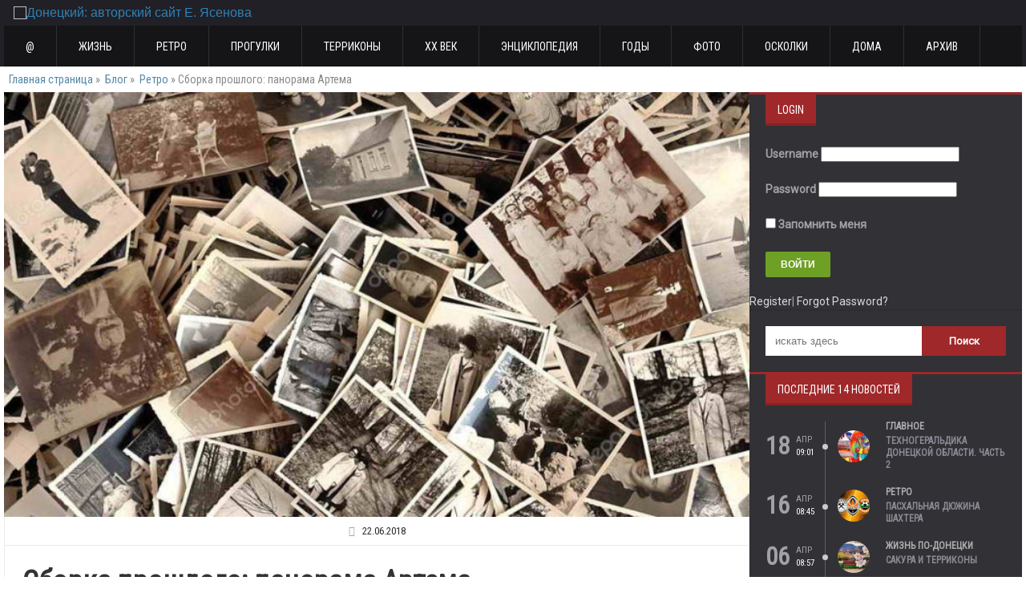

--- FILE ---
content_type: text/html; charset=UTF-8
request_url: http://donjetsk.com/retro/16144-sborka-proshlogo-panorama-artema.html
body_size: 11715
content:
<!DOCTYPE html>
<!--[if IE 7]>
<html class="ie ie7" dir="ltr" lang="ru-RU"
	prefix="og: https://ogp.me/ns#"  prefix="og: http://ogp.me/ns#">
<![endif]-->
<!--[if IE 8]>
<html class="ie ie8" dir="ltr" lang="ru-RU"
	prefix="og: https://ogp.me/ns#"  prefix="og: http://ogp.me/ns#">
<![endif]-->
<!--[if !(IE 7) | !(IE 8)  ]><!-->

<html xmlns="http://www.w3.org/1999/xhtml" dir="ltr" lang="ru-RU"
	prefix="og: https://ogp.me/ns#"  prefix="og: http://ogp.me/ns#">
<!--<![endif]-->

<head>

<meta http-equiv="content-type" content="text/html; charset=UTF-8" />
<meta name="viewport" content="width=device-width, initial-scale=1, maximum-scale=1" />
<meta name="yandex-verification" content="2f76bbd4812c9bf6" />
<!--[if lte IE 10]>
<meta http-equiv="X-UA-Compatible" content="IE=Edge,chrome=1" />
<![endif]-->

<link rel="shortcut icon" href="http://donjetsk.com/wp-content/themes/fairyship/images/favicon.ico" type="image/x-icon" />
<link rel="alternate" type="application/rss+xml" href="https://donjetsk.com/feed" title="Донецкий: авторский сайт Е. Ясенова latest posts" />
<link rel="alternate" type="application/rss+xml" href="https://donjetsk.com/comments/feed" title="Донецкий: авторский сайт Е. Ясенова последних комментариев" />
<link rel="pingback" href="http://donjetsk.com/xmlrpc.php" />
<title>Сборка прошлого: панорама Артема - Донецкий: авторский сайт Е. Ясенова</title>

		
		<meta name="description" content="Очередную панораму, собранную из фотографий донецкого прошлого, создал Игорь Ражев - известный мастер фотореконструкции. На сей раз, он поработал с перекрестком улицы Артема и Комсомольского проспекта. Сборка произведена им из снимков времени Великой Отечественной войны. Получилась крайне любопытная картина, на которой соседствуют Дом Советов и &quot;сталинский гарлем&quot; - ветхий квартал, находившийся на территории южной части" />
		<meta name="robots" content="max-image-preview:large" />
		<link rel="canonical" href="https://donjetsk.com/retro/16144-sborka-proshlogo-panorama-artema.html" />
		<meta name="generator" content="All in One SEO (AIOSEO) 4.3.0 " />
		<meta property="og:locale" content="ru_RU" />
		<meta property="og:site_name" content="Донецкий: авторский сайт Е. Ясенова - Авторский сайт Е. Ясенова. Донецк, история, город, терриконы, фото" />
		<meta property="og:type" content="article" />
		<meta property="og:title" content="Сборка прошлого: панорама Артема - Донецкий: авторский сайт Е. Ясенова" />
		<meta property="og:description" content="Очередную панораму, собранную из фотографий донецкого прошлого, создал Игорь Ражев - известный мастер фотореконструкции. На сей раз, он поработал с перекрестком улицы Артема и Комсомольского проспекта. Сборка произведена им из снимков времени Великой Отечественной войны. Получилась крайне любопытная картина, на которой соседствуют Дом Советов и &quot;сталинский гарлем&quot; - ветхий квартал, находившийся на территории южной части" />
		<meta property="og:url" content="https://donjetsk.com/retro/16144-sborka-proshlogo-panorama-artema.html" />
		<meta property="article:published_time" content="2018-06-22T17:45:34+00:00" />
		<meta property="article:modified_time" content="2018-06-21T17:58:19+00:00" />
		<meta name="twitter:card" content="summary_large_image" />
		<meta name="twitter:title" content="Сборка прошлого: панорама Артема - Донецкий: авторский сайт Е. Ясенова" />
		<meta name="twitter:description" content="Очередную панораму, собранную из фотографий донецкого прошлого, создал Игорь Ражев - известный мастер фотореконструкции. На сей раз, он поработал с перекрестком улицы Артема и Комсомольского проспекта. Сборка произведена им из снимков времени Великой Отечественной войны. Получилась крайне любопытная картина, на которой соседствуют Дом Советов и &quot;сталинский гарлем&quot; - ветхий квартал, находившийся на территории южной части" />
		<script type="application/ld+json" class="aioseo-schema">
			{"@context":"https:\/\/schema.org","@graph":[{"@type":"BlogPosting","@id":"https:\/\/donjetsk.com\/retro\/16144-sborka-proshlogo-panorama-artema.html#blogposting","name":"\u0421\u0431\u043e\u0440\u043a\u0430 \u043f\u0440\u043e\u0448\u043b\u043e\u0433\u043e: \u043f\u0430\u043d\u043e\u0440\u0430\u043c\u0430 \u0410\u0440\u0442\u0435\u043c\u0430 - \u0414\u043e\u043d\u0435\u0446\u043a\u0438\u0439: \u0430\u0432\u0442\u043e\u0440\u0441\u043a\u0438\u0439 \u0441\u0430\u0439\u0442 \u0415. \u042f\u0441\u0435\u043d\u043e\u0432\u0430","headline":"\u0421\u0431\u043e\u0440\u043a\u0430 \u043f\u0440\u043e\u0448\u043b\u043e\u0433\u043e: \u043f\u0430\u043d\u043e\u0440\u0430\u043c\u0430 \u0410\u0440\u0442\u0435\u043c\u0430","author":{"@id":"https:\/\/donjetsk.com\/author\/yasenov#author"},"publisher":{"@id":"https:\/\/donjetsk.com\/#organization"},"image":{"@type":"ImageObject","url":"https:\/\/donjetsk.com\/wp-content\/uploads\/2017\/10\/\u043a\u043e\u043b\u043b\u0430\u0436.jpg","width":1023,"height":503},"datePublished":"2018-06-22T17:45:34+03:00","dateModified":"2018-06-21T17:58:19+03:00","inLanguage":"ru-RU","mainEntityOfPage":{"@id":"https:\/\/donjetsk.com\/retro\/16144-sborka-proshlogo-panorama-artema.html#webpage"},"isPartOf":{"@id":"https:\/\/donjetsk.com\/retro\/16144-sborka-proshlogo-panorama-artema.html#webpage"},"articleSection":"\u0420\u0435\u0442\u0440\u043e, 1942, \u0414\u043e\u043c \u0421\u043e\u0432\u0435\u0442\u043e\u0432, \u0443\u043b\u0438\u0446\u0430 \u0410\u0440\u0442\u0435\u043c\u0430"},{"@type":"BreadcrumbList","@id":"https:\/\/donjetsk.com\/retro\/16144-sborka-proshlogo-panorama-artema.html#breadcrumblist","itemListElement":[{"@type":"ListItem","@id":"https:\/\/donjetsk.com\/#listItem","position":1,"item":{"@type":"WebPage","@id":"https:\/\/donjetsk.com\/","name":"\u0413\u043b\u0430\u0432\u043d\u0430\u044f","description":"\u0410\u0432\u0442\u043e\u0440\u0441\u043a\u0438\u0439 \u0441\u0430\u0439\u0442 \u0415. \u042f\u0441\u0435\u043d\u043e\u0432\u0430. \u0414\u043e\u043d\u0435\u0446\u043a, \u0438\u0441\u0442\u043e\u0440\u0438\u044f, \u0433\u043e\u0440\u043e\u0434, \u0442\u0435\u0440\u0440\u0438\u043a\u043e\u043d\u044b, \u0444\u043e\u0442\u043e","url":"https:\/\/donjetsk.com\/"},"nextItem":"https:\/\/donjetsk.com\/retro\/#listItem"},{"@type":"ListItem","@id":"https:\/\/donjetsk.com\/retro\/#listItem","position":2,"item":{"@type":"WebPage","@id":"https:\/\/donjetsk.com\/retro\/","name":"\u0420\u0435\u0442\u0440\u043e","description":"\u041e\u0447\u0435\u0440\u0435\u0434\u043d\u0443\u044e \u043f\u0430\u043d\u043e\u0440\u0430\u043c\u0443, \u0441\u043e\u0431\u0440\u0430\u043d\u043d\u0443\u044e \u0438\u0437 \u0444\u043e\u0442\u043e\u0433\u0440\u0430\u0444\u0438\u0439 \u0434\u043e\u043d\u0435\u0446\u043a\u043e\u0433\u043e \u043f\u0440\u043e\u0448\u043b\u043e\u0433\u043e, \u0441\u043e\u0437\u0434\u0430\u043b \u0418\u0433\u043e\u0440\u044c \u0420\u0430\u0436\u0435\u0432 - \u0438\u0437\u0432\u0435\u0441\u0442\u043d\u044b\u0439 \u043c\u0430\u0441\u0442\u0435\u0440 \u0444\u043e\u0442\u043e\u0440\u0435\u043a\u043e\u043d\u0441\u0442\u0440\u0443\u043a\u0446\u0438\u0438. \u041d\u0430 \u0441\u0435\u0439 \u0440\u0430\u0437, \u043e\u043d \u043f\u043e\u0440\u0430\u0431\u043e\u0442\u0430\u043b \u0441 \u043f\u0435\u0440\u0435\u043a\u0440\u0435\u0441\u0442\u043a\u043e\u043c \u0443\u043b\u0438\u0446\u044b \u0410\u0440\u0442\u0435\u043c\u0430 \u0438 \u041a\u043e\u043c\u0441\u043e\u043c\u043e\u043b\u044c\u0441\u043a\u043e\u0433\u043e \u043f\u0440\u043e\u0441\u043f\u0435\u043a\u0442\u0430. \u0421\u0431\u043e\u0440\u043a\u0430 \u043f\u0440\u043e\u0438\u0437\u0432\u0435\u0434\u0435\u043d\u0430 \u0438\u043c \u0438\u0437 \u0441\u043d\u0438\u043c\u043a\u043e\u0432 \u0432\u0440\u0435\u043c\u0435\u043d\u0438 \u0412\u0435\u043b\u0438\u043a\u043e\u0439 \u041e\u0442\u0435\u0447\u0435\u0441\u0442\u0432\u0435\u043d\u043d\u043e\u0439 \u0432\u043e\u0439\u043d\u044b. \u041f\u043e\u043b\u0443\u0447\u0438\u043b\u0430\u0441\u044c \u043a\u0440\u0430\u0439\u043d\u0435 \u043b\u044e\u0431\u043e\u043f\u044b\u0442\u043d\u0430\u044f \u043a\u0430\u0440\u0442\u0438\u043d\u0430, \u043d\u0430 \u043a\u043e\u0442\u043e\u0440\u043e\u0439 \u0441\u043e\u0441\u0435\u0434\u0441\u0442\u0432\u0443\u044e\u0442 \u0414\u043e\u043c \u0421\u043e\u0432\u0435\u0442\u043e\u0432 \u0438 \"\u0441\u0442\u0430\u043b\u0438\u043d\u0441\u043a\u0438\u0439 \u0433\u0430\u0440\u043b\u0435\u043c\" - \u0432\u0435\u0442\u0445\u0438\u0439 \u043a\u0432\u0430\u0440\u0442\u0430\u043b, \u043d\u0430\u0445\u043e\u0434\u0438\u0432\u0448\u0438\u0439\u0441\u044f \u043d\u0430 \u0442\u0435\u0440\u0440\u0438\u0442\u043e\u0440\u0438\u0438 \u044e\u0436\u043d\u043e\u0439 \u0447\u0430\u0441\u0442\u0438","url":"https:\/\/donjetsk.com\/retro\/"},"previousItem":"https:\/\/donjetsk.com\/#listItem"}]},{"@type":"Organization","@id":"https:\/\/donjetsk.com\/#organization","name":"\u0414\u043e\u043d\u0435\u0446\u043a\u0438\u0439: \u0430\u0432\u0442\u043e\u0440\u0441\u043a\u0438\u0439 \u0441\u0430\u0439\u0442 \u0415. \u042f\u0441\u0435\u043d\u043e\u0432\u0430","url":"https:\/\/donjetsk.com\/"},{"@type":"Person","@id":"https:\/\/donjetsk.com\/author\/yasenov#author","url":"https:\/\/donjetsk.com\/author\/yasenov","name":"\u042f\u0441\u0435\u043d\u043e\u0432","image":{"@type":"ImageObject","@id":"https:\/\/donjetsk.com\/retro\/16144-sborka-proshlogo-panorama-artema.html#authorImage","url":"http:\/\/1.gravatar.com\/avatar\/7d0a9c13a17fa12f045add1f94ff5455?s=96&d=mm&r=g","width":96,"height":96,"caption":"\u042f\u0441\u0435\u043d\u043e\u0432"}},{"@type":"WebPage","@id":"https:\/\/donjetsk.com\/retro\/16144-sborka-proshlogo-panorama-artema.html#webpage","url":"https:\/\/donjetsk.com\/retro\/16144-sborka-proshlogo-panorama-artema.html","name":"\u0421\u0431\u043e\u0440\u043a\u0430 \u043f\u0440\u043e\u0448\u043b\u043e\u0433\u043e: \u043f\u0430\u043d\u043e\u0440\u0430\u043c\u0430 \u0410\u0440\u0442\u0435\u043c\u0430 - \u0414\u043e\u043d\u0435\u0446\u043a\u0438\u0439: \u0430\u0432\u0442\u043e\u0440\u0441\u043a\u0438\u0439 \u0441\u0430\u0439\u0442 \u0415. \u042f\u0441\u0435\u043d\u043e\u0432\u0430","description":"\u041e\u0447\u0435\u0440\u0435\u0434\u043d\u0443\u044e \u043f\u0430\u043d\u043e\u0440\u0430\u043c\u0443, \u0441\u043e\u0431\u0440\u0430\u043d\u043d\u0443\u044e \u0438\u0437 \u0444\u043e\u0442\u043e\u0433\u0440\u0430\u0444\u0438\u0439 \u0434\u043e\u043d\u0435\u0446\u043a\u043e\u0433\u043e \u043f\u0440\u043e\u0448\u043b\u043e\u0433\u043e, \u0441\u043e\u0437\u0434\u0430\u043b \u0418\u0433\u043e\u0440\u044c \u0420\u0430\u0436\u0435\u0432 - \u0438\u0437\u0432\u0435\u0441\u0442\u043d\u044b\u0439 \u043c\u0430\u0441\u0442\u0435\u0440 \u0444\u043e\u0442\u043e\u0440\u0435\u043a\u043e\u043d\u0441\u0442\u0440\u0443\u043a\u0446\u0438\u0438. \u041d\u0430 \u0441\u0435\u0439 \u0440\u0430\u0437, \u043e\u043d \u043f\u043e\u0440\u0430\u0431\u043e\u0442\u0430\u043b \u0441 \u043f\u0435\u0440\u0435\u043a\u0440\u0435\u0441\u0442\u043a\u043e\u043c \u0443\u043b\u0438\u0446\u044b \u0410\u0440\u0442\u0435\u043c\u0430 \u0438 \u041a\u043e\u043c\u0441\u043e\u043c\u043e\u043b\u044c\u0441\u043a\u043e\u0433\u043e \u043f\u0440\u043e\u0441\u043f\u0435\u043a\u0442\u0430. \u0421\u0431\u043e\u0440\u043a\u0430 \u043f\u0440\u043e\u0438\u0437\u0432\u0435\u0434\u0435\u043d\u0430 \u0438\u043c \u0438\u0437 \u0441\u043d\u0438\u043c\u043a\u043e\u0432 \u0432\u0440\u0435\u043c\u0435\u043d\u0438 \u0412\u0435\u043b\u0438\u043a\u043e\u0439 \u041e\u0442\u0435\u0447\u0435\u0441\u0442\u0432\u0435\u043d\u043d\u043e\u0439 \u0432\u043e\u0439\u043d\u044b. \u041f\u043e\u043b\u0443\u0447\u0438\u043b\u0430\u0441\u044c \u043a\u0440\u0430\u0439\u043d\u0435 \u043b\u044e\u0431\u043e\u043f\u044b\u0442\u043d\u0430\u044f \u043a\u0430\u0440\u0442\u0438\u043d\u0430, \u043d\u0430 \u043a\u043e\u0442\u043e\u0440\u043e\u0439 \u0441\u043e\u0441\u0435\u0434\u0441\u0442\u0432\u0443\u044e\u0442 \u0414\u043e\u043c \u0421\u043e\u0432\u0435\u0442\u043e\u0432 \u0438 \"\u0441\u0442\u0430\u043b\u0438\u043d\u0441\u043a\u0438\u0439 \u0433\u0430\u0440\u043b\u0435\u043c\" - \u0432\u0435\u0442\u0445\u0438\u0439 \u043a\u0432\u0430\u0440\u0442\u0430\u043b, \u043d\u0430\u0445\u043e\u0434\u0438\u0432\u0448\u0438\u0439\u0441\u044f \u043d\u0430 \u0442\u0435\u0440\u0440\u0438\u0442\u043e\u0440\u0438\u0438 \u044e\u0436\u043d\u043e\u0439 \u0447\u0430\u0441\u0442\u0438","inLanguage":"ru-RU","isPartOf":{"@id":"https:\/\/donjetsk.com\/#website"},"breadcrumb":{"@id":"https:\/\/donjetsk.com\/retro\/16144-sborka-proshlogo-panorama-artema.html#breadcrumblist"},"author":{"@id":"https:\/\/donjetsk.com\/author\/yasenov#author"},"creator":{"@id":"https:\/\/donjetsk.com\/author\/yasenov#author"},"image":{"@type":"ImageObject","url":"https:\/\/donjetsk.com\/wp-content\/uploads\/2017\/10\/\u043a\u043e\u043b\u043b\u0430\u0436.jpg","@id":"https:\/\/donjetsk.com\/#mainImage","width":1023,"height":503},"primaryImageOfPage":{"@id":"https:\/\/donjetsk.com\/retro\/16144-sborka-proshlogo-panorama-artema.html#mainImage"},"datePublished":"2018-06-22T17:45:34+03:00","dateModified":"2018-06-21T17:58:19+03:00"},{"@type":"WebSite","@id":"https:\/\/donjetsk.com\/#website","url":"https:\/\/donjetsk.com\/","name":"\u0414\u043e\u043d\u0435\u0446\u043a\u0438\u0439: \u0430\u0432\u0442\u043e\u0440\u0441\u043a\u0438\u0439 \u0441\u0430\u0439\u0442 \u0415. \u042f\u0441\u0435\u043d\u043e\u0432\u0430","description":"\u0410\u0432\u0442\u043e\u0440\u0441\u043a\u0438\u0439 \u0441\u0430\u0439\u0442 \u0415. \u042f\u0441\u0435\u043d\u043e\u0432\u0430. \u0414\u043e\u043d\u0435\u0446\u043a, \u0438\u0441\u0442\u043e\u0440\u0438\u044f, \u0433\u043e\u0440\u043e\u0434, \u0442\u0435\u0440\u0440\u0438\u043a\u043e\u043d\u044b, \u0444\u043e\u0442\u043e","inLanguage":"ru-RU","publisher":{"@id":"https:\/\/donjetsk.com\/#organization"}}]}
		</script>
		



<link rel="canonical" href="https://donjetsk.com/retro/16144-sborka-proshlogo-panorama-artema.html" />
<meta property="og:locale" content="ru_RU" />
<meta property="og:type" content="article" />
<meta property="og:title" content="Сборка прошлого: панорама Артема - Донецкий: авторский сайт Е. Ясенова" />
<meta property="og:description" content="Очередную панораму, собранную из фотографий донецкого прошлого, создал Игорь Ражев &#8212; известный мастер фотореконструкции. На сей раз, он поработал с перекрестком улицы Артема и Комсомольского проспекта. Сборка произведена им из" />
<meta property="og:url" content="https://donjetsk.com/retro/16144-sborka-proshlogo-panorama-artema.html" />
<meta property="og:site_name" content="Донецкий: авторский сайт Е. Ясенова" />
<meta property="article:author" content="https://www.facebook.com/profile.php?id=100000436320670" />
<meta property="article:tag" content="1942" />
<meta property="article:tag" content="Дом Советов" />
<meta property="article:tag" content="улица Артема" />
<meta property="article:section" content="Ретро" />
<meta property="article:published_time" content="2018-06-22T17:45:34+03:00" />
<meta property="article:modified_time" content="2018-06-21T17:58:19+03:00" />
<meta property="og:updated_time" content="2018-06-21T17:58:19+03:00" />
<meta property="og:image" content="https://donjetsk.com/wp-content/uploads/2017/10/коллаж.jpg" />
<meta property="og:image:secure_url" content="https://donjetsk.com/wp-content/uploads/2017/10/коллаж.jpg" />
<meta property="og:image:width" content="1023" />
<meta property="og:image:height" content="503" />
<meta name="twitter:card" content="summary_large_image" />
<meta name="twitter:description" content="Очередную панораму, собранную из фотографий донецкого прошлого, создал Игорь Ражев &#8212; известный мастер фотореконструкции. На сей раз, он поработал с перекрестком улицы Артема и Комсомольского проспекта. Сборка произведена им из" />
<meta name="twitter:title" content="Сборка прошлого: панорама Артема - Донецкий: авторский сайт Е. Ясенова" />
<meta name="twitter:image" content="https://donjetsk.com/wp-content/uploads/2017/10/коллаж.jpg" />
<script type='application/ld+json'>{"@context":"https://schema.org","@type":"BreadcrumbList","itemListElement":[{"@type":"ListItem","position":1,"item":{"@id":"https://donjetsk.com/","name":"\u0413\u043b\u0430\u0432\u043d\u0430\u044f \u0441\u0442\u0440\u0430\u043d\u0438\u0446\u0430"}},{"@type":"ListItem","position":2,"item":{"@id":"https://donjetsk.com/blog-page","name":"\u0411\u043b\u043e\u0433"}},{"@type":"ListItem","position":3,"item":{"@id":"https://donjetsk.com/category/retro","name":"\u0420\u0435\u0442\u0440\u043e"}},{"@type":"ListItem","position":4,"item":{"@id":"https://donjetsk.com/retro/16144-sborka-proshlogo-panorama-artema.html","name":"\u0421\u0431\u043e\u0440\u043a\u0430 \u043f\u0440\u043e\u0448\u043b\u043e\u0433\u043e: \u043f\u0430\u043d\u043e\u0440\u0430\u043c\u0430 \u0410\u0440\u0442\u0435\u043c\u0430"}}]}</script>


<link rel='dns-prefetch' href='//fonts.googleapis.com' />
<link rel='dns-prefetch' href='//s.w.org' />
<link rel="alternate" type="application/rss+xml" title="Донецкий: авторский сайт Е. Ясенова &raquo; Лента" href="https://donjetsk.com/feed" />
<link rel="alternate" type="application/rss+xml" title="Донецкий: авторский сайт Е. Ясенова &raquo; Лента комментариев" href="https://donjetsk.com/comments/feed" />
<link rel="alternate" type="application/rss+xml" title="Донецкий: авторский сайт Е. Ясенова &raquo; Лента комментариев к &laquo;Сборка прошлого: панорама Артема&raquo;" href="https://donjetsk.com/retro/16144-sborka-proshlogo-panorama-artema.html/feed" />
<link rel="stylesheet" href="http://donjetsk.com/wp-content/cache/minify/011fd.css" media="all" />


<link rel='stylesheet' id='google-fonts-1-css'  href='http://fonts.googleapis.com/css?family=Roboto+Condensed&#038;subset=latin%2Ccyrillic&#038;ver=5.3.20' type='text/css' media='all' />
<link rel='stylesheet' id='google-fonts-2-css'  href='http://fonts.googleapis.com/css?family=Roboto&#038;subset=latin%2Ccyrillic&#038;ver=5.3.20' type='text/css' media='all' />
<link rel="stylesheet" href="http://donjetsk.com/wp-content/cache/minify/108f7.css" media="all" />









<!--[if lt IE 8]>
<link rel='stylesheet' id='ie-only-styles-css'  href='http://donjetsk.com/wp-content/themes/fairyship/css/ie-ancient.css' type='text/css' media='all' />
<![endif]-->
<link rel='stylesheet' id='dynamic-css-css'  href='https://donjetsk.com/wp-admin/admin-ajax.php?action=ot_dynamic_css&#038;ver=5.3.20' type='text/css' media='all' />
<link rel="stylesheet" href="http://donjetsk.com/wp-content/cache/minify/1b69f.css" media="all" />



<style id='__EPYT__style-inline-css' type='text/css'>

                .epyt-gallery-thumb {
                        width: 33.333%;
                }
                
</style>
<link rel="stylesheet" href="http://donjetsk.com/wp-content/cache/minify/4a1a2.css" media="all" />

<script type='text/javascript'>
/* <![CDATA[ */
var ot = {"THEME_NAME":"fairyship","THEME_FULL_NAME":"Fairyship","adminUrl":"https:\/\/donjetsk.com\/wp-admin\/admin-ajax.php","gallery_id":"","galleryCat":"","imageUrl":"http:\/\/donjetsk.com\/wp-content\/themes\/fairyship\/images\/","cssUrl":"http:\/\/donjetsk.com\/wp-content\/themes\/fairyship\/css\/","themeUrl":"http:\/\/donjetsk.com\/wp-content\/themes\/fairyship"};
/* ]]> */
</script>
<script src="http://donjetsk.com/wp-content/cache/minify/78a35.js"></script>



<script type='text/javascript' src='https://donjetsk.com/wp-admin/admin-ajax.php?action=ot_dynamic_js&#038;ver=1'></script>
<script type='text/javascript'>
/* <![CDATA[ */
var _EPYT_ = {"ajaxurl":"https:\/\/donjetsk.com\/wp-admin\/admin-ajax.php","security":"6e3417511e","gallery_scrolloffset":"20","eppathtoscripts":"http:\/\/donjetsk.com\/wp-content\/plugins\/youtube-embed-plus\/scripts\/","eppath":"http:\/\/donjetsk.com\/wp-content\/plugins\/youtube-embed-plus\/","epresponsiveselector":"[\"iframe[src*='youtube.com']\",\"iframe[src*='youtube-nocookie.com']\",\"iframe[data-ep-src*='youtube.com']\",\"iframe[data-ep-src*='youtube-nocookie.com']\",\"iframe[data-ep-gallerysrc*='youtube.com']\"]","epdovol":"1","version":"13.1.1","evselector":"iframe.__youtube_prefs__[src], iframe[src*=\"youtube.com\/embed\/\"], iframe[src*=\"youtube-nocookie.com\/embed\/\"]","ajax_compat":"","ytapi_load":"light","stopMobileBuffer":"1","vi_active":"","vi_js_posttypes":[]};
/* ]]> */
</script>
<script src="http://donjetsk.com/wp-content/cache/minify/30ea3.js"></script>


<link rel='https://api.w.org/' href='https://donjetsk.com/wp-json/' />
<link rel="EditURI" type="application/rsd+xml" title="RSD" href="https://donjetsk.com/xmlrpc.php?rsd" />
<link rel="wlwmanifest" type="application/wlwmanifest+xml" href="http://donjetsk.com/wp-includes/wlwmanifest.xml" /> 
<meta name="generator" content="WordPress 5.3.20" />
<link rel='shortlink' href='https://donjetsk.com/?p=16144' />
<link rel="alternate" type="application/json+oembed" href="https://donjetsk.com/wp-json/oembed/1.0/embed?url=https%3A%2F%2Fdonjetsk.com%2Fretro%2F16144-sborka-proshlogo-panorama-artema.html" />
<link rel="alternate" type="text/xml+oembed" href="https://donjetsk.com/wp-json/oembed/1.0/embed?url=https%3A%2F%2Fdonjetsk.com%2Fretro%2F16144-sborka-proshlogo-panorama-artema.html&#038;format=xml" />
		<script type="text/javascript">
			jQuery(function($){
				$('.comment-reply-link').click(function(e){
				e.preventDefault();
				tinymce.EditorManager.execCommand('mceRemoveEditor', true, 'comment');
				addComment.moveForm.apply( addComment );
				tinymce.EditorManager.execCommand('mceAddEditor', true, 'comment');
				});
			});
		</script>
	<style type="text/css">.broken_link, a.broken_link {
	text-decoration: line-through;
}</style><link rel="icon" href="https://donjetsk.com/wp-content/uploads/2016/10/01.jpg" sizes="32x32" />
<link rel="icon" href="https://donjetsk.com/wp-content/uploads/2016/10/01.jpg" sizes="192x192" />
<link rel="apple-touch-icon-precomposed" href="https://donjetsk.com/wp-content/uploads/2016/10/01.jpg" />
<meta name="msapplication-TileImage" content="https://donjetsk.com/wp-content/uploads/2016/10/01.jpg" />


<script async src="https://www.googletagmanager.com/gtag/js?id=UA-80822779-1"></script>
<script>
  window.dataLayer = window.dataLayer || [];
  function gtag(){dataLayer.push(arguments);}
  gtag('js', new Date());
  gtag('config', 'UA-80822779-1');
</script>

</head>

<body class="post-template-default single single-post postid-16144 single-format-standard ot-menu-will-follow">
		
			
	<div class="boxed">

		
		<header class="header">


			
				
				<div class="wrapper">
					<div class="header-flex">
												<div class="header-flex-box">
															<a href="https://donjetsk.com">
									<img class="header-logo" src="http://donjetsk.com/wp-content/themes/fairyship/images/logo.png" alt="Донецкий: авторский сайт Е. Ясенова" />
								</a>
													</div>
																							</div>


					
					<nav id="main-menu" class="willfix main-menu-dark">
						
						<div class="wrapper">
							<div class="right">
																															</div>
							<ul class="load-responsive" rel="Меню"><li id="menu-item-7444" class="normal-drop   no-description menu-item menu-item-type-post_type menu-item-object-page menu-item-home"><a title="Главная" href="https://donjetsk.com/">@</a></li>
<li id="menu-item-7383" class="normal-drop menu-item menu-item-type-taxonomy menu-item-object-category"><a title="Жизнь по-донецки" href="https://donjetsk.com/category/life">Жизнь</a></li>
<li id="menu-item-7393" class="normal-drop menu-item menu-item-type-taxonomy menu-item-object-category current-post-ancestor current-menu-parent current-post-parent"><a title="Ретро" href="https://donjetsk.com/category/retro">Ретро</a></li>
<li id="menu-item-7394" class="normal-drop   no-description menu-item menu-item-type-taxonomy menu-item-object-category"><a title="Прогулки по Донецку" href="https://donjetsk.com/category/progolki">Прогулки</a></li>
<li id="menu-item-7396" class="normal-drop menu-item menu-item-type-taxonomy menu-item-object-category"><a title="Вид сверху" href="https://donjetsk.com/category/vid_sverhu">Терриконы</a></li>
<li id="menu-item-7387" class="normal-drop menu-item menu-item-type-taxonomy menu-item-object-category"><a title="Мой XX век" href="https://donjetsk.com/category/xxvek">ХХ век</a></li>
<li id="menu-item-7395" class="normal-drop   no-description menu-item menu-item-type-taxonomy menu-item-object-category"><a title="Донецкая энциклопедия" href="https://donjetsk.com/category/enciklopedia">Энциклопедия</a></li>
<li id="menu-item-7397" class="normal-drop menu-item menu-item-type-taxonomy menu-item-object-category"><a title="Год за годом" href="https://donjetsk.com/category/godzagodom">Годы</a></li>
<li id="menu-item-7384" class="normal-drop menu-item menu-item-type-taxonomy menu-item-object-category"><a title="Фото Донецка" href="https://donjetsk.com/category/hpoto">Фото</a></li>
<li id="menu-item-7423" class="normal-drop   no-description menu-item menu-item-type-taxonomy menu-item-object-category"><a title="Осколки прошлого" href="https://donjetsk.com/category/oskolki">Осколки</a></li>
<li id="menu-item-7445" class="normal-drop menu-item menu-item-type-taxonomy menu-item-object-category"><a title="Дома Донецка" href="https://donjetsk.com/category/homes">Дома</a></li>
<li id="menu-item-8599" class="normal-drop   no-description menu-item menu-item-type-taxonomy menu-item-object-category"><a href="https://donjetsk.com/category/files">Архив</a></li>
</ul>						
						</div>
					</nav>
				
				</div>
				
			
			</header>

				
			<section class="content">

				
				<div class="wrapper">
								<div class="breadcrumbs">
				<span><span><a href="https://donjetsk.com/" >Главная страница</a> » <span><a href="https://donjetsk.com/blog-page" >Блог</a> » <span><a href="https://donjetsk.com/category/retro" >Ретро</a> » <span class="breadcrumb_last">Сборка прошлого: панорама Артема</span></span></span></span></span>				</div>
														


					
					<div class="split-block">

						
													
							<div class="main-content">
						




											<div class="ot-panel-block panel-light">
				<div class="shortcode-content post-16144 post type-post status-publish format-standard has-post-thumbnail hentry category-retro tag-137 tag-dom_sovetov tag-ulica_artema">

					<div class="article-header">
														<img class="article-header-photo" src="https://donjetsk.com/wp-content/uploads/2017/10/коллаж-770x439_c.jpg" alt="Сборка прошлого: панорама Артема" data-ot-retina="https://donjetsk.com/wp-content/uploads/2017/10/коллаж-1540x878_c.jpg" />
												<div class="article-header-meta">

															<a href="https://donjetsk.com/date/2018/06" class="meta-item">
									<i class="fa fa-clock-o"></i>
									<span>22.06.2018</span>
								</a>
														
																				</div>
						
		

											


		<h1>Сборка прошлого: панорама Артема</h1>
 					</div>

					<p>Очередную панораму, собранную из фотографий донецкого прошлого, создал Игорь Ражев &#8212; известный мастер фотореконструкции. На сей раз, он поработал с перекрестком улицы Артема и Комсомольского проспекта.</p>
<p>Сборка произведена им из снимков времени Великой Отечественной войны. Получилась крайне любопытная картина, на которой соседствуют Дом Советов и &#171;сталинский гарлем&#187; &#8212; ветхий квартал, находившийся на территории южной части современной площади Ленина (там, где сейчас фонтан). Главное правительственное здание и противостоявший ему остаток юзовской реальности совершенно не подходили друг другу &#8212; ни стилистически, ни идейно. Потому их всегда и везде старались разводить. А у Игоря Ражева они соединились в единое противоречивое целое. И выглядит это крайне любопытно:</p>
<p><a class="single_photoswipe" href="http://donjetsk.com/wp-content/uploads/2018/06/19905039_1930724777202597_773224381218708566_n.jpg" class="gallery_colorbox" target="_blank"><img class="alignnone size-full wp-image-16145" src="http://donjetsk.com/wp-content/uploads/2018/06/19905039_1930724777202597_773224381218708566_n.jpg"  title="" alt="" /></a></p>
					                                        <br />
												<div class="tags-cats">
		<span><i class="fa fa-tags"></i> Теги</span>
		<a href="https://donjetsk.com/tag/1942">1942</a>, <a href="https://donjetsk.com/tag/dom_sovetov">Дом Советов</a>, <a href="https://donjetsk.com/tag/ulica_artema">улица Артема</a>	</div>
					


	<div class="about-author">
					<div class="author-header">
				<img src="http://donjetsk.com/wp-content/uploads/ulogin_avatars/facebook_1214037691954097.jpg" alt="Ясенов" />
			</div>
		
		<div class="author-content">
			<div class="author-socials right">
				<a href="https://www.facebook.com/profile.php?id=100000436320670"><i class="fa fa-facebook"></i></a>																											</div>
			<h4>Ясенов</h4>
			<p></p>
		</div>
	</div>
				</div>
			</div>

			
	
	<div class="ot-panel-block dark-scheme">
		<div class="title-block">
			<h2>Ещё статьи из этой рубрики</h2>
		</div>
		<div class="reviews-block lets-do-3">

							<div class="item">
					<div class="item-header">
						<a href="https://donjetsk.com/retro/14136-kitajskoe-nashestvie.html">
							<img src="https://donjetsk.com/wp-content/uploads/2017/09/дракон-383x242_c.jpg" alt="Китайское нашествие" data-ot-retina="https://donjetsk.com/wp-content/uploads/2017/09/дракон-766x484_c.jpg" />						</a>
					</div>
					<div class="item-content">
						<h3><a href="https://donjetsk.com/retro/14136-kitajskoe-nashestvie.html">Китайское нашествие</a></h3>
					</div>
				</div>
							<div class="item">
					<div class="item-header">
						<a href="https://donjetsk.com/retro/2939-kvartal-azovo-donskogo-banka.html">
							<img src="https://donjetsk.com/wp-content/uploads/2015/08/1438550093_ugol-sadovogo-2-383x242_c.jpg" alt="Квартал Азово-Донского банка" data-ot-retina="https://donjetsk.com/wp-content/uploads/2015/08/1438550093_ugol-sadovogo-2-766x484_c.jpg" />						</a>
					</div>
					<div class="item-content">
						<h3><a href="https://donjetsk.com/retro/2939-kvartal-azovo-donskogo-banka.html">Квартал Азово-Донского банка</a></h3>
					</div>
				</div>
							<div class="item">
					<div class="item-header">
						<a href="https://donjetsk.com/retro/11204-doneck-na-slajdax-docifrovogo-perioda-chast-2.html">
							<img src="https://donjetsk.com/wp-content/uploads/2017/01/1975-г.-18-1-383x242_c.jpg" alt="Донецк на слайдах доцифрового периода. Часть 2" data-ot-retina="https://donjetsk.com/wp-content/uploads/2017/01/1975-г.-18-1-766x484_c.jpg" />						</a>
					</div>
					<div class="item-content">
						<h3><a href="https://donjetsk.com/retro/11204-doneck-na-slajdax-docifrovogo-perioda-chast-2.html">Донецк на слайдах доцифрового периода. Часть 2</a></h3>
					</div>
				</div>
			
		</div>
	
	</div>
	


											<div class="ot-panel-block panel-light">
		<div class="title-block">
			<h2 style="background-color: #3181b5;">Комментарии</h2>
		</div>
									<div class="comments-block">
					<div class="big-message">
						<div>
							<i class="fa fa-comments"></i>
							<strong>Комментариев нет!</strong>
							<span>Вы можете первым прокомментировать <a href="#writecomment"> эту запись! </a></span>
							<div class="clear-float"></div>
						</div>
					</div>
				</div>

						</div>

			<div class="ot-panel-block">
			<div class="title-block">
				<h2 style="background-color: #636363;">Написать комментарий</h2>
			</div>

			
			<div id="writecomment" class="writecomment">


									<p class="registered-user-restriction">Только <a href="https://donjetsk.com/wp-login.php?redirect_to=https%3A%2F%2Fdonjetsk.com%2Fretro%2F16144-sborka-proshlogo-panorama-artema.html"> зарегистрированные </a> пользователи могут комментировать. </p>
							</div>
		</div>
								
				
				</div>
							
	<aside id="sidebar" class="ot-scrollnimate" data-animation="fadeInUpSmall">
		<div class="widget-1 first widget"><div class="title-block"><h2>Login</h2></div>
		<form name="loginform" id="loginform" action="https://donjetsk.com/wp-login.php" method="post">
			
			<p class="login-username">
				<label for="user_login">Username</label>
				<input type="text" name="log" id="user_login" class="input" value="" size="20" />
			</p>
			<p class="login-password">
				<label for="user_pass">Password</label>
				<input type="password" name="pwd" id="user_pass" class="input" value="" size="20" />
			</p>
			
			<p class="login-remember"><label><input name="rememberme" type="checkbox" id="rememberme" value="forever" /> Запомнить меня</label></p>
			<p class="login-submit">
				<input type="submit" name="wp-submit" id="wp-submit" class="button button-primary" value="Войти" />
				<input type="hidden" name="redirect_to" value="http://donjetsk.com" />
			</p>
			
		</form>				<p id="reglost">
					<a href="https://donjetsk.com/wp-login.php?action=register" title="Register">Register</a>|  <a href="https://donjetsk.com/wp-login.php?action=lostpassword&redirect_to=http%3A%2F%2Fdonjetsk.com?sli=lost" rel="nofollow" title="Forgot Password">Forgot Password?</a>				</p>
				</div><div class="widget-2 widget">
	<form method="get" action="https://donjetsk.com" name="searchform" >
		<div>
			<label class="screen-reader-text" for="s">Искать:</label>
			<input type="text" placeholder="искать здесь" class="search" name="s" id="s" />
			<input type="submit" id="searchsubmit" value="Поиск" />
		</div>
	
	</form>
</div>	<div class="widget-3 widget">	<div class="title-block"><h2>Последние 14 новостей</h2></div>			<div class="ot-widget-timeline">
																	<div class="item">
										<div class="item-date">
											<span class="item-date-day">18</span>
											<div>
												<span class="item-date-month">Апр</span>
												<span class="item-date-time">09:01</span>
											</div>
										</div>

																					<div class="item-avatar">
												<a href="https://donjetsk.com/main/31207-tehnogeraldika-doneczkoj-oblasti-chast-2.html">
													<img src="https://donjetsk.com/wp-content/uploads/2018/02/палитра-художника-40x40_c.jpg" alt="Техногеральдика Донецкой области. Часть 2" data-ot-retina="https://donjetsk.com/wp-content/uploads/2018/02/палитра-художника-80x80_c.jpg" />												</a>
											</div>
										
										<div class="item-content">
											<div>
						                        						                       		<a href="https://donjetsk.com/category/main" class="item-category">Главное</a>
						                        							                    											</div>
											<strong><a href="https://donjetsk.com/main/31207-tehnogeraldika-doneczkoj-oblasti-chast-2.html">Техногеральдика Донецкой области. Часть 2</a></strong>
										</div>
									</div>

																	<div class="item">
										<div class="item-date">
											<span class="item-date-day">16</span>
											<div>
												<span class="item-date-month">Апр</span>
												<span class="item-date-time">08:45</span>
											</div>
										</div>

																					<div class="item-avatar">
												<a href="https://donjetsk.com/retro/31205-pashalnaya-dyuzhina-shahtera.html">
													<img src="https://donjetsk.com/wp-content/uploads/2020/08/shaktar_hiss-40x40_c.jpg" alt="Пасхальная дюжина Шахтера" data-ot-retina="https://donjetsk.com/wp-content/uploads/2020/08/shaktar_hiss-80x80_c.jpg" />												</a>
											</div>
										
										<div class="item-content">
											<div>
						                        						                       		<a href="https://donjetsk.com/category/retro" class="item-category">Ретро</a>
						                        							                    											</div>
											<strong><a href="https://donjetsk.com/retro/31205-pashalnaya-dyuzhina-shahtera.html">Пасхальная дюжина Шахтера</a></strong>
										</div>
									</div>

																	<div class="item">
										<div class="item-date">
											<span class="item-date-day">06</span>
											<div>
												<span class="item-date-month">Апр</span>
												<span class="item-date-time">08:57</span>
											</div>
										</div>

																					<div class="item-avatar">
												<a href="https://donjetsk.com/life/31193-sakura-i-terrikony.html">
													<img src="https://donjetsk.com/wp-content/uploads/2023/04/photo_2023-04-06_08-50-47-40x40_c.jpg" alt="Сакура и терриконы" data-ot-retina="https://donjetsk.com/wp-content/uploads/2023/04/photo_2023-04-06_08-50-47-80x80_c.jpg" />												</a>
											</div>
										
										<div class="item-content">
											<div>
						                        						                       		<a href="https://donjetsk.com/category/life" class="item-category">Жизнь по-донецки</a>
						                        							                    											</div>
											<strong><a href="https://donjetsk.com/life/31193-sakura-i-terrikony.html">Сакура и терриконы</a></strong>
										</div>
									</div>

																	<div class="item">
										<div class="item-date">
											<span class="item-date-day">04</span>
											<div>
												<span class="item-date-month">Апр</span>
												<span class="item-date-time">09:18</span>
											</div>
										</div>

																					<div class="item-avatar">
												<a href="https://donjetsk.com/retro/31189-zhenskij-mir.html">
													<img src="https://donjetsk.com/wp-content/uploads/2023/04/krytyj-rynok-40x40_c.jpg" alt="Женский мир" data-ot-retina="https://donjetsk.com/wp-content/uploads/2023/04/krytyj-rynok-80x80_c.jpg" />												</a>
											</div>
										
										<div class="item-content">
											<div>
						                        						                       		<a href="https://donjetsk.com/category/retro" class="item-category">Ретро</a>
						                        							                    											</div>
											<strong><a href="https://donjetsk.com/retro/31189-zhenskij-mir.html">Женский мир</a></strong>
										</div>
									</div>

																	<div class="item">
										<div class="item-date">
											<span class="item-date-day">02</span>
											<div>
												<span class="item-date-month">Апр</span>
												<span class="item-date-time">17:04</span>
											</div>
										</div>

																					<div class="item-avatar">
												<a href="https://donjetsk.com/retro/31186-chempiony-pyatnashki.html">
													<img src="https://donjetsk.com/wp-content/uploads/2023/03/336774879_943069563538469_2027316062195485772_n-40x40_c.jpg" alt="Чемпионы пятнашки" data-ot-retina="https://donjetsk.com/wp-content/uploads/2023/03/336774879_943069563538469_2027316062195485772_n-80x80_c.jpg" />												</a>
											</div>
										
										<div class="item-content">
											<div>
						                        						                       		<a href="https://donjetsk.com/category/retro" class="item-category">Ретро</a>
						                        							                    											</div>
											<strong><a href="https://donjetsk.com/retro/31186-chempiony-pyatnashki.html">Чемпионы пятнашки</a></strong>
										</div>
									</div>

																	<div class="item">
										<div class="item-date">
											<span class="item-date-day">31</span>
											<div>
												<span class="item-date-month">Мар</span>
												<span class="item-date-time">17:02</span>
											</div>
										</div>

																					<div class="item-avatar">
												<a href="https://donjetsk.com/life/31176-poslednyaya-zima-vesny.html">
													<img src="https://donjetsk.com/wp-content/uploads/2023/03/photo_2023-03-30_22-43-04-2-40x40_c.jpg" alt="Последняя зима весны" data-ot-retina="https://donjetsk.com/wp-content/uploads/2023/03/photo_2023-03-30_22-43-04-2-80x80_c.jpg" />												</a>
											</div>
										
										<div class="item-content">
											<div>
						                        						                       		<a href="https://donjetsk.com/category/life" class="item-category">Жизнь по-донецки</a>
						                        							                    											</div>
											<strong><a href="https://donjetsk.com/life/31176-poslednyaya-zima-vesny.html">Последняя зима весны</a></strong>
										</div>
									</div>

																	<div class="item">
										<div class="item-date">
											<span class="item-date-day">28</span>
											<div>
												<span class="item-date-month">Мар</span>
												<span class="item-date-time">21:42</span>
											</div>
										</div>

																					<div class="item-avatar">
												<a href="https://donjetsk.com/retro/31171-oskorblenie-lenina.html">
													<img src="https://donjetsk.com/wp-content/uploads/2023/03/1-93-40x40_c.jpg" alt="Оскорбление Ленина" data-ot-retina="https://donjetsk.com/wp-content/uploads/2023/03/1-93-80x80_c.jpg" />												</a>
											</div>
										
										<div class="item-content">
											<div>
						                        						                       		<a href="https://donjetsk.com/category/retro" class="item-category">Ретро</a>
						                        							                    											</div>
											<strong><a href="https://donjetsk.com/retro/31171-oskorblenie-lenina.html">Оскорбление Ленина</a></strong>
										</div>
									</div>

																	<div class="item">
										<div class="item-date">
											<span class="item-date-day">25</span>
											<div>
												<span class="item-date-month">Мар</span>
												<span class="item-date-time">09:34</span>
											</div>
										</div>

																					<div class="item-avatar">
												<a href="https://donjetsk.com/retro/31169-ochkatyj-i-usatyj.html">
													<img src="https://donjetsk.com/wp-content/uploads/2018/04/гитары-40x40_c.jpg" alt="Очкатый и Усатый" data-ot-retina="https://donjetsk.com/wp-content/uploads/2018/04/гитары-80x80_c.jpg" />												</a>
											</div>
										
										<div class="item-content">
											<div>
						                        						                       		<a href="https://donjetsk.com/category/retro" class="item-category">Ретро</a>
						                        							                    											</div>
											<strong><a href="https://donjetsk.com/retro/31169-ochkatyj-i-usatyj.html">Очкатый и Усатый</a></strong>
										</div>
									</div>

																	<div class="item">
										<div class="item-date">
											<span class="item-date-day">23</span>
											<div>
												<span class="item-date-month">Мар</span>
												<span class="item-date-time">18:47</span>
											</div>
										</div>

																					<div class="item-avatar">
												<a href="https://donjetsk.com/oskolki/31156-magiya-staryh-albomov-2.html">
													<img src="https://donjetsk.com/wp-content/uploads/2022/01/oskolki-staryj-albom-foto-40x40_c.jpg" alt="Магия старых альбомов-2" data-ot-retina="https://donjetsk.com/wp-content/uploads/2022/01/oskolki-staryj-albom-foto-80x80_c.jpg" />												</a>
											</div>
										
										<div class="item-content">
											<div>
						                        						                       		<a href="https://donjetsk.com/category/oskolki" class="item-category">Осколки прошлого</a>
						                        							                    											</div>
											<strong><a href="https://donjetsk.com/oskolki/31156-magiya-staryh-albomov-2.html">Магия старых альбомов-2</a></strong>
										</div>
									</div>

																	<div class="item">
										<div class="item-date">
											<span class="item-date-day">20</span>
											<div>
												<span class="item-date-month">Мар</span>
												<span class="item-date-time">08:24</span>
											</div>
										</div>

																					<div class="item-avatar">
												<a href="https://donjetsk.com/retro/31150-staraya-sistema.html">
													<img src="https://donjetsk.com/wp-content/uploads/2023/03/Pervyj-gastronom-Haldej-40x40_c.jpg" alt="Старая система" data-ot-retina="https://donjetsk.com/wp-content/uploads/2023/03/Pervyj-gastronom-Haldej-80x80_c.jpg" />												</a>
											</div>
										
										<div class="item-content">
											<div>
						                        						                       		<a href="https://donjetsk.com/category/retro" class="item-category">Ретро</a>
						                        							                    											</div>
											<strong><a href="https://donjetsk.com/retro/31150-staraya-sistema.html">Старая система</a></strong>
										</div>
									</div>

																	<div class="item">
										<div class="item-date">
											<span class="item-date-day">17</span>
											<div>
												<span class="item-date-month">Мар</span>
												<span class="item-date-time">09:20</span>
											</div>
										</div>

																					<div class="item-avatar">
												<a href="https://donjetsk.com/retro/31147-marsh-perfekczionista.html">
													<img src="https://donjetsk.com/wp-content/uploads/2023/03/kassety-40x40_c.jpg" alt="Марш перфекциониста" data-ot-retina="https://donjetsk.com/wp-content/uploads/2023/03/kassety-80x80_c.jpg" />												</a>
											</div>
										
										<div class="item-content">
											<div>
						                        						                       		<a href="https://donjetsk.com/category/retro" class="item-category">Ретро</a>
						                        							                    											</div>
											<strong><a href="https://donjetsk.com/retro/31147-marsh-perfekczionista.html">Марш перфекциониста</a></strong>
										</div>
									</div>

																	<div class="item">
										<div class="item-date">
											<span class="item-date-day">15</span>
											<div>
												<span class="item-date-month">Мар</span>
												<span class="item-date-time">19:03</span>
											</div>
										</div>

																					<div class="item-avatar">
												<a href="https://donjetsk.com/oskolki/31133-magiya-staryh-albomov.html">
													<img src="https://donjetsk.com/wp-content/uploads/2021/09/starye-fotografii-oskolki-proshlogo-40x40_c.jpg" alt="Магия старых альбомов" data-ot-retina="https://donjetsk.com/wp-content/uploads/2021/09/starye-fotografii-oskolki-proshlogo-80x80_c.jpg" />												</a>
											</div>
										
										<div class="item-content">
											<div>
						                        						                       		<a href="https://donjetsk.com/category/oskolki" class="item-category">Осколки прошлого</a>
						                        							                    											</div>
											<strong><a href="https://donjetsk.com/oskolki/31133-magiya-staryh-albomov.html">Магия старых альбомов</a></strong>
										</div>
									</div>

																	<div class="item">
										<div class="item-date">
											<span class="item-date-day">07</span>
											<div>
												<span class="item-date-month">Мар</span>
												<span class="item-date-time">08:22</span>
											</div>
										</div>

																					<div class="item-avatar">
												<a href="https://donjetsk.com/retro/31115-s-veterkom-po-marinskoj.html">
													<img src="https://donjetsk.com/wp-content/uploads/2017/10/карта-40x40_c.jpg" alt="С ветерком по Марьинской" data-ot-retina="https://donjetsk.com/wp-content/uploads/2017/10/карта-80x80_c.jpg" />												</a>
											</div>
										
										<div class="item-content">
											<div>
						                        						                       		<a href="https://donjetsk.com/category/retro" class="item-category">Ретро</a>
						                        							                    											</div>
											<strong><a href="https://donjetsk.com/retro/31115-s-veterkom-po-marinskoj.html">С ветерком по Марьинской</a></strong>
										</div>
									</div>

																	<div class="item">
										<div class="item-date">
											<span class="item-date-day">04</span>
											<div>
												<span class="item-date-month">Мар</span>
												<span class="item-date-time">08:55</span>
											</div>
										</div>

																					<div class="item-avatar">
												<a href="https://donjetsk.com/retro/31112-gorbatyj-most.html">
													<img src="https://donjetsk.com/wp-content/uploads/2023/03/most-cherez-Pervyj-gorodskoj-40x40_c.jpg" alt="Горбатый мост" data-ot-retina="https://donjetsk.com/wp-content/uploads/2023/03/most-cherez-Pervyj-gorodskoj-80x80_c.jpg" />												</a>
											</div>
										
										<div class="item-content">
											<div>
						                        						                       		<a href="https://donjetsk.com/category/retro" class="item-category">Ретро</a>
						                        							                    											</div>
											<strong><a href="https://donjetsk.com/retro/31112-gorbatyj-most.html">Горбатый мост</a></strong>
										</div>
									</div>

							</div>

	</div>
      	<div class="widget-4 widget">	<div class="title-block"><h2>Недавние комментарии</h2></div>		<div class="comments-w-block">
							<div class="item">
					<div class="item-header">
						
						<noindex>
						<a rel="nofollow" href="https://donjetsk.com/retro/23560-istoriya-radioveshhaniya-donetsk-20-h-80-h.html#comment-85570" class="image-hover">
							<img src="http://0.gravatar.com/avatar/c465aee5f82d2303b6a08938f0f3c0a7?s=60&#038;d=mm&#038;r=g" alt="Бублик" />
						</a>
						</noindex>
						
					</div>
					<div class="item-content">
						<div class="title">История радиовещания: Донецк 20-х -...</div>
						<span class="date-meta right">22.05.2024 12:19</span>
						<p>P.S. В дополнение к попыткам местонахождения первой вещательной радиостанции РА-77...</p>
						<h4><a href="https://donjetsk.com/retro/23560-istoriya-radioveshhaniya-donetsk-20-h-80-h.html#comment-85570">Читать всё...</a></h4>
					</div>
				</div>

							<div class="item">
					<div class="item-header">
						
						<noindex>
						<a rel="nofollow" href="https://donjetsk.com/retro/23560-istoriya-radioveshhaniya-donetsk-20-h-80-h.html#comment-85569" class="image-hover">
							<img src="http://0.gravatar.com/avatar/c465aee5f82d2303b6a08938f0f3c0a7?s=60&#038;d=mm&#038;r=g" alt="Бублик" />
						</a>
						</noindex>
						
					</div>
					<div class="item-content">
						<div class="title">История радиовещания: Донецк 20-х -...</div>
						<span class="date-meta right">20.05.2024 12:09</span>
						<p>В новых публикациях краеведа В. Мартыненко дана новая информация о...</p>
						<h4><a href="https://donjetsk.com/retro/23560-istoriya-radioveshhaniya-donetsk-20-h-80-h.html#comment-85569">Читать всё...</a></h4>
					</div>
				</div>

							<div class="item">
					<div class="item-header">
						
						<noindex>
						<a rel="nofollow" href="https://donjetsk.com/retro/16440-futbolnaya-rutchenkovka-vnachale-bylo-dinamo.html#comment-85568" class="image-hover">
							<img src="http://0.gravatar.com/avatar/c465aee5f82d2303b6a08938f0f3c0a7?s=60&#038;d=mm&#038;r=g" alt="Бублик" />
						</a>
						</noindex>
						
					</div>
					<div class="item-content">
						<div class="title">Футбольная Рутченковка...</div>
						<span class="date-meta right">12.02.2024 23:04</span>
						<p>Фото:...</p>
						<h4><a href="https://donjetsk.com/retro/16440-futbolnaya-rutchenkovka-vnachale-bylo-dinamo.html#comment-85568">Читать всё...</a></h4>
					</div>
				</div>

							<div class="item">
					<div class="item-header">
						
						<noindex>
						<a rel="nofollow" href="https://donjetsk.com/retro/2660-rutchenkovo-po-volne-ne-moey-pamyati.html#comment-85567" class="image-hover">
							<img src="http://0.gravatar.com/avatar/c465aee5f82d2303b6a08938f0f3c0a7?s=60&#038;d=mm&#038;r=g" alt="Бублик" />
						</a>
						</noindex>
						
					</div>
					<div class="item-content">
						<div class="title">Рутченково. По волне не моей...</div>
						<span class="date-meta right">26.01.2024 14:40</span>
						<p>23 января умер Павел Григорьевич Ехилевский😢 До того 6 дней...</p>
						<h4><a href="https://donjetsk.com/retro/2660-rutchenkovo-po-volne-ne-moey-pamyati.html#comment-85567">Читать всё...</a></h4>
					</div>
				</div>

							<div class="item">
					<div class="item-header">
						
						<noindex>
						<a rel="nofollow" href="https://donjetsk.com/retro/16071-dom-semi-kartrajt.html#comment-85566" class="image-hover">
							<img src="http://0.gravatar.com/avatar/c465aee5f82d2303b6a08938f0f3c0a7?s=60&#038;d=mm&#038;r=g" alt="Бублик" />
						</a>
						</noindex>
						
					</div>
					<div class="item-content">
						<div class="title">Дом семьи Картрайт...</div>
						<span class="date-meta right">14.09.2023 16:58</span>
						<p>И еще один скриншот из этого старого видео (со старыми...</p>
						<h4><a href="https://donjetsk.com/retro/16071-dom-semi-kartrajt.html#comment-85566">Читать всё...</a></h4>
					</div>
				</div>

							<div class="item">
					<div class="item-header">
						
						<noindex>
						<a rel="nofollow" href="https://donjetsk.com/retro/16071-dom-semi-kartrajt.html#comment-85565" class="image-hover">
							<img src="http://0.gravatar.com/avatar/c465aee5f82d2303b6a08938f0f3c0a7?s=60&#038;d=mm&#038;r=g" alt="Бублик" />
						</a>
						</noindex>
						
					</div>
					<div class="item-content">
						<div class="title">Дом семьи Картрайт...</div>
						<span class="date-meta right">14.09.2023 16:35</span>
						<p>На канале &quot;Старый Донецкий/Юзовка.Сталино.Донбасс&quot; было добавлено интереснейшее старое видео участника&nbsp;&Beta;&alpha;&lambda;&epsilon;&nu;&tau;ί&nu;...</p>
						<h4><a href="https://donjetsk.com/retro/16071-dom-semi-kartrajt.html#comment-85565">Читать всё...</a></h4>
					</div>
				</div>

			
		</div>

	</div>

      		
	<div class="widget-5 last widget">	<div class="title-block"><h2>Карты Донецкого</h2></div>			<div class="article-block">
														<div class="item">
															<div class="item-header">
									<a href="https://donjetsk.com/don_map/2298-nashi-karty.html" class="image-hover">
										<img src="https://donjetsk.com/wp-content/uploads/2014/01/111-100x69_c.jpg" alt="НАШИ КАРТЫ: зайдите сюда и узнайте, в чем, собственно, дело" data-ot-retina="https://donjetsk.com/wp-content/uploads/2014/01/111-200x138_c.jpg" />									</a>
								</div>
														<div class="item-content">
		                        		                            <a href="https://donjetsk.com/category/don_map" style="background: #1C1C1F" class="item-content-category">Карты &quot;Донецкого&quot;</a>
		                        		                        								<h4><a href="https://donjetsk.com/don_map/2298-nashi-karty.html">НАШИ КАРТЫ: зайдите сюда и узнайте, в чем, собственно, дело</a></h4>
								 									<span class="article-meta">
					                    						                									</span>
																							</div>
						</div>

							</div>

	</div>
      
			
	</aside>
				
			
			</div>
				
		
		</div>
	
	</section>

							
			<footer class="footer">

				
				<div class="wrapper">

					<div class="footer-menu">
						<a href="#top" class="right">вверх <i class="fa fa-chevron-up"></i></a>
											</div>

					
					<div class="footer-widgets">

						<div class="footer-widget-wrapper">

							
							<div class="footer-widget-left">
										
	<div class="widget-1 first widget">		<div class="title-block"><h2>О сайте</h2></div>			<div class="ot-about-widget">
				<p>"Донецкий" - авторский сайт журналиста и писателя Е. Ясенова. Представленные материалы рассказывают о прошлом и настоящем города Донецка. Сайт "Донецкий" - вне политики и практически вне коммерции.</p>
	       							<ul class="list-group">
						<li><i class="fa fa-location-arrow fa-fw"></i>Донецк</li>																	</ul>
								<br/>
				<br/>
						            <img src="http://donjetsk.com/wp-content/themes/fairyship/images/logo.png" alt="О сайте"/>
		        	
			</div>
	</div>		
	
      							
							</div>

							
							<div class="footer-widget-middle">
								<div class="widget-1 first widget"><div class="title-block"><h2>Донецкие видео</h2></div><span class="youtube"><iframe title="YouTube video player" class="youtube-player" type="text/html" width="200" height="167" src="//www.youtube.com/embed/PntsfDPybsw?wmode=transparent&amp;fs=1&amp;hl=en&amp;modestbranding=1&amp;iv_load_policy=3&amp;showsearch=0&amp;rel=1&amp;theme=dark&amp;hd=1" frameborder="0" allowfullscreen></iframe></span>
Несгибаемые деды

<span class="youtube"><iframe title="YouTube video player" class="youtube-player" type="text/html" width="200" height="167" src="//www.youtube.com/embed/QTSYziTY3Pw?wmode=transparent&amp;fs=1&amp;hl=en&amp;modestbranding=1&amp;iv_load_policy=3&amp;showsearch=0&amp;rel=1&amp;theme=dark&amp;hd=1" frameborder="0" allowfullscreen></iframe></span>
Фонтаны Донецка

<span class="youtube"><iframe title="YouTube video player" class="youtube-player" type="text/html" width="200" height="167" src="//www.youtube.com/embed/T3Rpmvqzgys?wmode=transparent&amp;fs=1&amp;hl=en&amp;modestbranding=1&amp;iv_load_policy=3&amp;showsearch=0&amp;rel=1&amp;theme=dark&amp;hd=1" frameborder="0" allowfullscreen></iframe></span>
Хроника с 20-х по 90-е</div>							
							</div>

							
							<div class="footer-widget-right">
																							
							</div>

							
							<div class="footer-widget-right">
										
	<div class="widget-1 first widget">		<div class="title-block"><h2>Обратная связь</h2></div>			<div class="ot-about-widget">
				<p>По всем вопросам пишите автору на адрес:</p>
	       							<ul class="list-group">
																		<li><i class="fa fa-envelope fa-fw"></i>yasenov63@gmail.com</li>					</ul>
								<br/>
				<br/>
						            <img src="http://donjetsk.com/wp-content/uploads/2016/07/333-1.jpeg" alt="Обратная связь"/>
		        	
			</div>
	</div>		
	
      							
							</div>

						</div>

					
					</div>

				
				</div>

				
				<div class="footer-copy">

					
					<div class="wrapper">

												<p>&copy; 2008-2026 Copyright <b> Е. Ясенов</b> <a title="Development by Fairyship" href="http://fairyship.com" target="_blank"><img src="/wp-content/themes/fairyship/images/fairyship.png" alt="Development by Fairyship" width="38" height="35" border="0"></a></p>
					
					</div>
				
				</div>
			
			</footer>
		
		</div>

		<div class="lightbox">
			<div class="lightcontent-loading">
				<a href="#" onclick="javascript:lightboxclose();" class="light-close"><i class="fa fa-times"></i>Close Window</a>
				<div class="loading-box">
					<h3>Loading, Please Wait!</h3>
					<span>This may take a second or two.</span>
					<span class="loading-image"><img src="http://donjetsk.com/wp-content/themes/fairyship/images/loading.gif" title="Loading, Please Wait!" alt="Loading, Please Wait!" /></span>
				</div>
			</div>
			<div class="lightcontent"></div>
		</div>


	<!--[if lte IE 9]><script src="http://donjetsk.com/wp-content/themes/fairyship/js/ie-fix.js.js"></script><![endif]-->

















<script src="http://donjetsk.com/wp-content/cache/minify/471de.js"></script>

	
	</body>

</html>
<!--
Performance optimized by W3 Total Cache. Learn more: https://www.w3-edge.com/products/

Object Caching 235/334 objects using memcached
Page Caching using memcached 
Minified using memcached
Database Caching 7/47 queries in 0.038 seconds using memcached

Served from: donjetsk.com @ 2026-01-17 23:01:14 by W3 Total Cache
-->